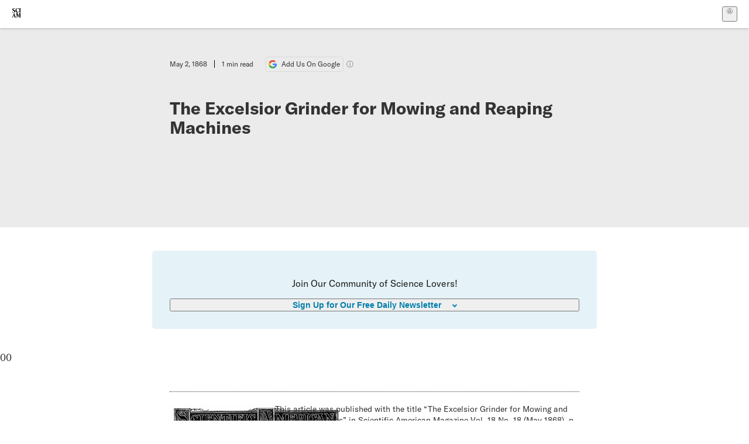

--- FILE ---
content_type: text/html; charset=utf-8
request_url: https://www.scientificamerican.com/article/the-excelsior-grinder-for-mowing-an/
body_size: 13588
content:
<!doctype html>
<html lang="en">
  <head>
    <meta charset="utf-8" />
    <title>The Excelsior Grinder for Mowing and Reaping Machines | Scientific American</title>
    <link rel="canonical" href="https://www.scientificamerican.com/article/the-excelsior-grinder-for-mowing-an/">
    <meta name="theme-color" content="#fff"/>
    <meta property="og:url" content="https://www.scientificamerican.com/article/the-excelsior-grinder-for-mowing-an/"/>
    <meta property="og:image" content="https://www.scientificamerican.com/static/sciam-mark.jpg"/>
    <meta name="twitter:image" content="https://www.scientificamerican.com/static/sciam-mark.jpg"/>
    <meta property="og:title" content="The Excelsior Grinder for Mowing and Reaping Machines"/>
    <meta property="og:site_name" content="Scientific American"/>
    <meta property="og:image:alt" content="Scientific American Logo"/>
    <meta property="og:type" content="article"/>
    <meta name="twitter:title" content="The Excelsior Grinder for Mowing and Reaping Machines"/>
    <meta name="twitter:image:alt" content="Scientific American Logo"/>
    <meta property="og:locale" content="en_US"/>
    <meta name="twitter:site" content="@sciam"/>
    <meta name="twitter:domain" content="scientificamerican.com"/>
    <meta name="twitter:card" content="summary_large_image"/>
    <script type="application/ld+json">{"@context":"https://schema.org","@type":"NewsArticle","mainEntityOfPage":{"@type":"WebPage","@id":"https://www.scientificamerican.com/article/the-excelsior-grinder-for-mowing-an/","breadcrumb":{"@type":"BreadcrumbList","itemListElement":[{"@type":"ListItem","position":1,"name":"Technology","item":"https://www.scientificamerican.com/technology/"},{"@type":"ListItem","position":2,"name":"The Excelsior Grinder for Mowing and Reaping Machines","item":"https://www.scientificamerican.com/article/the-excelsior-grinder-for-mowing-an/"}]}},"headline":"The Excelsior Grinder for Mowing and Reaping Machines","alternativeHeadline":"The Excelsior Grinder for Mowing and Reaping Machines","description":"","url":"https://www.scientificamerican.com/article/the-excelsior-grinder-for-mowing-an/","thumbnailUrl":null,"image":[],"datePublished":"1868-05-02T05:00:00-05:00","dateModified":"2024-02-20T18:42:23.048000+00:00","author":null,"editor":null,"isAccessibleForFree":false,"publisher":{"@id":"https://www.scientificamerican.com/#publisher","name":"Scientific American"},"copyrightHolder":{"@id":"https://www.scientificamerican.com/#publisher","name":"Scientific American"}}</script>
    <script type="application/ld+json">{"@context":"https://schema.org","@type":"NewsMediaOrganization","@id":"https://www.scientificamerican.com/#publisher","name":"Scientific American","alternateName":"SciAm","legalName":"Scientific American, a Division of Springer Nature America, Inc.","description":"Scientific American is the essential guide to the most awe-inspiring advances in science and technology, explaining how they change our understanding of the world and shape our lives.","foundingDate":"1845-08-28","logo":{"@type":"ImageObject","url":"https://www.scientificamerican.com/static/sciam.svg"},"url":"https://www.scientificamerican.com/","masthead":"https://www.scientificamerican.com/masthead/","sameAs":["https://en.wikipedia.org/wiki/Scientific_American","https://www.wikidata.org/wiki/Q39379","https://www.jstor.org/publisher/sciamerican","https://x.com/sciam","https://www.youtube.com/user/SciAmerican","https://www.tiktok.com/@scientificamerican","https://www.threads.net/@scientific_american","https://www.facebook.com/ScientificAmerican/"],"address":{"@type":"PostalAddress","streetAddress":"1 New York Plaza","addressLocality":"New York","addressRegion":"NY","postalCode":"10004","addressCountry":"US"}}</script>
    <meta name="viewport" content="width=device-width, initial-scale=1.0" />
    <link rel="icon shortcut" href="/static/favicon.ico" />
    <link
      rel="alternate"
      type="application/rss+xml"
      title="RSS"
      href="https://www.scientificamerican.com/platform/syndication/rss/"
    />
    <script data-layer="critical">;performance.mark('app-load-start');((d,ael,dcl,unl,cxl,log,onunl)=>{log('[readyState]',d.readyState);d[ael]('readystatechange',()=>log('[readyState]',d.readyState));d[ael](dcl,()=>log(dcl));d[ael](unl,onunl);window.onload=()=>{d.removeEventListener(unl,onunl);log('windowloaded')};})(document,'addEventListener','DOMContentLoaded','beforeunload','cancelled',(...msg)=>console.log('[dev]',...msg),()=>{window[cxl]=true;log(cxl)});((l,pii) => {if (pii.some(p => l.search.includes(p+"="))) {window.initSearch = l.search;const anon = new URLSearchParams(l.search);pii.forEach(p => anon.delete(p));history.replaceState({}, "", l.pathname + "?" + anon);}
})(location, ["email", "magic_link", "token", "code", "state"]);</script>
    <script type="module" crossorigin src="/static/bundle.CSaunaSx.js"></script>
    <link rel="modulepreload" crossorigin href="/static/chunks/preload-helper-MnokBkrb.js">
    <link rel="modulepreload" crossorigin href="/static/chunks/vendor-react-B-Vyd1x7.js">
    <link rel="modulepreload" crossorigin href="/static/chunks/sciam-F0lYLd9n.js">
    <link rel="modulepreload" crossorigin href="/static/chunks/use-auth-Bv0QkuY6.js">
    <link rel="modulepreload" crossorigin href="/static/chunks/datalayer-BUxHYK4X.js">
    <link rel="modulepreload" crossorigin href="/static/chunks/use-user-DgtGmJBQ.js">
    <link rel="modulepreload" crossorigin href="/static/chunks/storage-1WketebU.js">
    <link rel="modulepreload" crossorigin href="/static/chunks/use-chargebee-eF4Mw7Oc.js">
    <link rel="modulepreload" crossorigin href="/static/chunks/use-plan-B3HE6M6J.js">
    <link rel="modulepreload" crossorigin href="/static/chunks/use-cart-Cve9sFxT.js">
    <link rel="modulepreload" crossorigin href="/static/chunks/tally-BPkw6UlL.js">
    <link rel="modulepreload" crossorigin href="/static/chunks/use-consent-frcpGqwf.js">
    <link rel="modulepreload" crossorigin href="/static/chunks/use-count-DCxKDE24.js">
    <link rel="modulepreload" crossorigin href="/static/chunks/provider-1zT_Y5lD.js">
    <link rel="modulepreload" crossorigin href="/static/chunks/useOverlay-D-ocqjaO.js">
    <link rel="modulepreload" crossorigin href="/static/chunks/gtm-jFHQ3j6T.js">
    <link rel="stylesheet" crossorigin href="/static/assets/bundle-CqsJjkVt.css">
    
    <link rel="stylesheet" href="/static/assets/ColumnSignup-BgAU8OG1.css">
    <link rel="stylesheet" href="/static/assets/ArticleList-CbosH0t6.css">
    <link rel="stylesheet" href="/static/assets/Header-CRsy5hbB.css">
    <link rel="stylesheet" href="/static/assets/Kicker-BuYKkL60.css">
    <link rel="stylesheet" href="/static/assets/ArticleDisplay-CkAgyHRP.css">
    <link rel="stylesheet" href="/static/assets/SubmitPostModule-B9Sd6hTZ.css">
    <link rel="stylesheet" href="/static/assets/TalkIcon-CYQQg01-.css">
    <link rel="stylesheet" href="/static/assets/Body-Dua_D-CD.css">
    <link rel="stylesheet" href="/static/assets/images--Rm_Dt2j.css">
    <link rel="stylesheet" href="/static/assets/Input-C57946EV.css">
    <link rel="stylesheet" href="/static/assets/DynamicLabelInput-DwXtCBSS.css">
    <link rel="stylesheet" href="/static/assets/index-5Au9tkUb.css">
    <link rel="stylesheet" href="/static/assets/Article-DIE7IuKC.css">
    <link rel="stylesheet" href="/static/assets/C52LWZEX.css">
    <link rel="stylesheet" href="/static/assets/Article-BJfUwIuQ.css">
    <link rel="stylesheet" href="/static/assets/Header-CrA2yIJ8.css">
    <link rel="stylesheet" href="/static/assets/DefaultLayout-DEYi769u.css">
    <link rel="stylesheet" href="/static/assets/article-vaVZbeOi.css">
    <link rel="modulepreload" href="/static/article.CF-KEaa7.js" crossorigin fetchpriority="auto">
    <link rel="preload" href="https://www.googletagmanager.com/gtm.js?id=GTM-5FLM662" as="script" fetchpriority="auto">
    <link rel="preload" href="https://www.scientificamerican.com/sciads/sciads.js" as="script" fetchpriority="auto">
  </head>
  <body>
    <div id="app"><header class="headerContainer-0tiux" role="banner"><a href="#main" id="skipToMain" class="skiptocontent sr-only-focusable sr-only">Skip to main content</a><div class="header-cCAfM flex-8QhDt"><div class="left-uYWbO flex-8QhDt"><a href="/" aria-label="Scientific American" class="logoLink-4-cIk"><span class="sr-only">Scientific American</span><svg width="1em" height="1em" viewBox="0 0 120.79 128.39" fill="currentColor" role="img" aria-label="Scientific American"><path d="M7.98 58.19c2.3 0 5.24 3.18 14.53 3.18 13.66 0 21.75-8.57 21.75-17.86 0-7.86-3.73-12.94-11.43-17.23l-9.37-5.24c-4.05-2.3-7.46-5.32-7.46-9.92 0-4.92 3.73-7.7 9.69-7.7s11.35 4.21 13.02 13.26h1.98V.95h-1.83c-.16 1.43-.87 2.06-1.75 2.06-2.06 0-4.53-2.94-12.62-2.94C13.85.08 5.12 6.51 5.12 16.35c0 7.3 3.26 11.83 9.77 15.56l9.61 5.48c5.48 3.18 7.7 6.19 7.7 10.72 0 5.64-3.18 9.77-10.64 9.77-9.29 0-13.58-5.08-15.32-16.2H4.1V60.5h1.98c.16-1.67.95-2.3 1.91-2.3Zm65.97 3.26c11.11-.03 19.13-8.81 20.4-20.72l-2.22-.64c-2.54 8.26-7.22 12.46-13.97 12.46-12.23 0-16.04-14.93-16.04-27.87 0-15.56 6.11-21.28 14.13-21.28 5.72 0 11.83 5.72 14.45 16.59h2.06V.95h-1.91c-.16 1.27-.87 2.06-2.14 2.06-1.91 0-5.72-3.02-11.83-3.02-14.85 0-28.66 12.07-28.66 32.39 0 17.39 10.96 29.1 25.72 29.06Zm14.53 42.72L76.49 68.84H56.24v1.75c3.33.16 4.76.95 4.76 5.95v42c0 6.03-1.67 8.1-5.32 8.1-2.54 0-4.53-1.91-6.51-6.91L29.11 68.12h-2.7L6.35 119.89c-2.17 5.72-4.3 6.75-6.35 6.75v1.75h18.02v-1.75c-5.8-.24-8.65-2.7-5.8-10.48l2.05-5.4h17.88l3.45 8.97c2.3 5.72.64 6.91-3.73 6.91v1.75h39.62v-1.75c-4.13 0-6.27-1.19-6.27-8.02l.48-42.08 17.07 51.29h2.14l17.63-51.05v43.9c0 5.48-1.75 5.95-5.08 5.95v1.75h23.34v-1.75c-3.33 0-4.76-.48-4.76-5.95V76.54c0-5.56 1.43-5.95 4.76-5.95v-1.75h-19.85l-12.46 35.33Zm-72.88 3.1 7.56-19.85 7.63 19.85H15.6ZM120.79 2.7V.95h-23.1V2.7c3.33 0 4.84.32 4.84 5.95v44.14c0 5.48-1.51 5.95-4.84 5.95v1.75h23.1v-1.75c-3.33 0-4.76-.48-4.76-5.95V8.65c0-5.64 1.43-5.95 4.76-5.95Z"></path></svg></a></div><div class="center-ZN-Wa flex-8QhDt"></div><div class="right-W53pL flex-8QhDt"><button type="button" id="radix-:Rnl:" aria-haspopup="menu" aria-expanded="false" data-state="closed" class="trigger-kKYcM" aria-label="User Menu"><div class="dropdownIconContainer--yKdJ"><svg width="1em" height="1em" viewBox="0 0 472 472" fill="currentColor" role="img" aria-label="User" class="dropdownIcon-lOe-h profileIconImg-p2hpy"><path d="M403 69a235 235 0 0 0-334 0 235 235 0 0 0 0 334 235 235 0 0 0 334 0 235 235 0 0 0 0-334ZM118 412a122 122 0 0 1 237 0 211 211 0 0 1-237 0Zm41-197a77 77 0 1 1 155 0 77 77 0 0 1-155 0Zm216 181c-14-43-48-77-91-92a101 101 0 1 0-96 0c-43 15-77 49-91 92a212 212 0 1 1 278 0Z"></path></svg><div class="dropdownIcon-lOe-h initials-76MAg"><span style="position:relative"></span></div></div></button></div></div></header><main class="main-kSL-E"><article class="article-2blix"><div class="article__header-mGlmH article__header__reduce_padding_bottom-0Zqdu"><div class="article_date_and_read_time-hPdNV"><p class="article_pub_date-zPFpJ">May 2, 1868</p><p class="article_read_time-ZYXEi">1<!-- --> min read</p><a href="https://www.google.com/preferences/source?q=scientificamerican.com" target="_blank" class="google_cta-CuF5m"><img src="[data-uri]" alt="Google Logo"/> <span class="google_cta_text-ykyUj"><span class="google_cta_text_desktop-wtvUj">Add Us On Google</span><span class="google_cta_text_mobile-jmni9">Add SciAm</span></span></a><span class="google_cta_icon-pdHW3"></span></div><h1 data-testid="article-title" class="article_hed-lWOBk"><p>The Excelsior Grinder for Mowing and Reaping Machines</p></h1><div class="article_dek-vct0y"><p></p></div><div class="article_eyebrows-GlOrN"><div><div class="eyebrows_container-X6CAt eyebrows_container__margin_top-FTfjH"></div></div></div></div><div class="columnSignup-z-cUZ"><div class="form-L7kwP"><p class="columnSignup__hdr__text-t9bbZ">Join Our Community of Science Lovers!</p><button class=""><span class="columnDropdownTxt-TCA3U">Sign Up for Our Free Daily Newsletter</span></button><form class="columnDropdownWrap-jZZ6r"><div class="inputContainer-B5NN3"><span class="input-SZ4ZB"><input required="" class="inputField-cL40E" id="email-:R8p:" type="email" name="email" value=""/><label for="email-:R8p:" class="inputLabel-vm-5Q"><span class="inputLabelContent-Wqagf">Enter your email</span></label></span></div><div class="inputContainer-B5NN3"><label for="consent-:R8p:" class="checkboxLabel-y21Oh"><input id="consent-:R8p:" class="input-xOn-Z input-PGdSP checkbox-Ka-vK" type="checkbox" name="consent" required=""/><span>I agree my information will be processed in accordance with the Scientific American and Springer Nature Limited <a href="/page/privacy-policy/">Privacy Policy</a>. <!-- -->We leverage third party services to both verify and deliver email. By providing your email address, you also consent to having the email address shared with third parties for those purposes.</span></label></div><button class="button-7JMz8" type="submit">Sign Up</button></form></div></div><div class="body-n0vxv prose-mhScE prose-MpLPk article__body-JuzOb">0<!-- -->0</div><footer class="footer-UXCH4"><div class="divide-w1-w1"><div class="rights-tb72h"></div></div><div class="divide-w1-w1"></div><div class="divide-w1-w1"></div><div class="divide-w1-w1"><div class="viewIssue-CEiW8"><a class="issueThumb-vmCRa" href="/issue/sa/1868/05-02/"><img class="thumb-ko7G8" src="https://static.scientificamerican.com/sciam/cache/file/C06FB34D-B973-479D-9969CF3FAA056202_source.jpg" alt="Scientific American Magazine Vol 18 Issue 18" srcSet="https://static.scientificamerican.com/sciam/cache/file/C06FB34D-B973-479D-9969CF3FAA056202_source.jpg?w=300 300w, https://static.scientificamerican.com/sciam/cache/file/C06FB34D-B973-479D-9969CF3FAA056202_source.jpg?w=600 600w, https://static.scientificamerican.com/sciam/cache/file/C06FB34D-B973-479D-9969CF3FAA056202_source.jpg?w=900 900w" sizes="300px" width="300" loading="lazy"/></a><cite class="issueInfo-Mo92T">This article was published with the title “<span>The Excelsior Grinder for Mowing and Reaping Machines</span>” in<!-- --> <span class="citation-IRc1W"><i>Scientific American Magazine</i> Vol. 18<!-- --> No. 18<!-- --> <!-- -->(<time dateTime="1868-05-02">May 1868</time>)<!-- -->, p. 276</span><br/><small class="doi-JDkdC">doi:<!-- -->10.1038/scientificamerican05021868-276a</small></cite><div class="issueLinks-T60pv"><a href="/issue/sa/1868/05-02/" class="button--8YKq">View This Issue</a></div></div></div></footer><section class="subscriptionPleaContainer-D09dM"><h2 class="subscriptionPleaHeading-DMY4w">It’s Time to Stand Up for Science</h2><p class="subscriptionPleaText--StZo">If you enjoyed this article, I’d like to ask for your support.<!-- --> <span class="subscriptionPleaItalicFont-i0VVV">Scientific American</span> has served as an advocate for science and industry for 180 years, and right now may be the most critical moment in that two-century history.</p><p class="subscriptionPleaText--StZo">I’ve been a <span class="subscriptionPleaItalicFont-i0VVV">Scientific American</span> <!-- -->subscriber since I was 12 years old, and it helped shape the way I look at the world.<!-- --> <span class="subscriptionPleaItalicFont-i0VVV">SciAm </span>always educates and delights me, and inspires a sense of awe for our vast, beautiful universe. I hope it does that for you, too.</p><p class="subscriptionPleaText--StZo">If you<!-- --> <a class="subscriptionPleaLink-FiqVM subscriptionPleaBoldFont-nQHHb" href="/getsciam/">subscribe to<!-- --> <span class="subscriptionPleaItalicFont-i0VVV">Scientific American</span></a>, you help ensure that our coverage is centered on meaningful research and discovery; that we have the resources to report on the decisions that threaten labs across the U.S.; and that we support both budding and working scientists at a time when the value of science itself too often goes unrecognized.</p><p class="subscriptionPleaText--StZo">In return, you get essential news,<!-- --> <a class="subscriptionPleaLink-FiqVM subscriptionPleaBoldFont-nQHHb" href="/podcasts/">captivating podcasts</a>, brilliant infographics,<!-- --> <a class="subscriptionPleaLink-FiqVM subscriptionPleaBoldFont-nQHHb" href="/newsletters/">can&#x27;t-miss newsletters</a>, must-watch videos,<!-- --> <a class="subscriptionPleaLink-FiqVM subscriptionPleaBoldFont-nQHHb" href="/games/">challenging games</a>, and the science world&#x27;s best writing and reporting. You can even<!-- --> <a class="subscriptionPleaLink-FiqVM subscriptionPleaBoldFont-nQHHb" href="/getsciam/gift/">gift someone a subscription</a>.</p><p class="subscriptionPleaText--StZo">There has never been a more important time for us to stand up and show why science matters. I hope you’ll support us in that mission.</p><div class="subscriptionPleaFooter-yeZXF"><img class="subscriptionPleaEditorImg-d-tfq" src="/static/assets/davidEwalt-DfgtbvSa.png" alt=""/><div class="subscriptionPleaEditorSignature-3B8KR"><p>Thank you,</p><p><span class="subscriptionPleaBoldFont-nQHHb">David M. Ewalt,<!-- --> </span><span>Editor in Chief, </span><span class="subscriptionPleaItalicFont-i0VVV">Scientific American</span></p></div><a href="/getsciam/?utm_source=site&amp;utm_medium=display&amp;utm_term=eic_stand_up_for_science" class="subscribePleaBtn-75XXf baseBtn-ZNLef darkGrayBtn-p1Ce6">Subscribe</a></div></section><div class="breakoutContainer-UppO6"><gpt-ad class="ad-Xtmn1" unitpath="injector" style="--margin:0.25rem 0 1.25rem" id-format="gpt-unit-{}" sizes-from-0="320x450,300x250,300x50,320x50,fluid" sizes-from-745="320x450,728x90,300x250,fluid" sizes-from-1000="970x350,970x250,970x90,728x90,300x250,fluid" targeting-pos="article-footer"></gpt-ad></div></article></main><div role="complementary" class="footerSubscribe-QtEdJ"><div class="footerFlexContainer-VhvVp footerContainer-d7pL1"><div class="footerLinks-NdlYP"><p class="footerText-Qzk9H">Subscribe to <i>Scientific American</i> to learn and share the most exciting discoveries, innovations and ideas shaping our world today.</p><a class="footerLink-TJEe5" href="/getsciam/">Subscription Plans</a><a class="footerLink-TJEe5" href="/getsciam/gift/">Give a Gift Subscription</a></div></div></div><footer class="footer-0q8By"><div class="grid-ooCFg footerContainer-d7pL1"><div><ul><li class="footerSmallLink-iIemO"><b>Explore SciAm</b></li><li><a class="footerSmallLink-iIemO" href="/latest-issue/">Latest Issue</a></li><li><a class="footerSmallLink-iIemO" href="/">News</a></li><li><a class="footerSmallLink-iIemO" href="/opinion/">Opinion</a></li><li><a class="footerSmallLink-iIemO" href="/newsletters/">Newsletters</a></li><li><a class="footerSmallLink-iIemO" href="/podcasts/">Podcasts</a></li><li><a class="footerSmallLink-iIemO" href="/games/">Games</a></li><li><a class="footerSmallLink-iIemO" href="/travel/">Travel</a></li></ul></div><div><ul class="footer-links"><li class="footerSmallLink-iIemO footerLinkHeader-tJbSC"><b>Company</b></li><li><a class="footerSmallLink-iIemO" href="/page/about-scientific-american/">About</a></li><li><a class="footerSmallLink-iIemO" href="/pressroom/">Press Room</a></li><li><a class="footerSmallLink-iIemO" href="/page/frequently-asked-questions/subscriptions-products/">FAQs</a></li><li><a class="footerSmallLink-iIemO" href="/page/contact-us/customer-service/">Contact Us</a></li><li><a class="footerSmallLink-iIemO" href="/standards-and-ethics/">Standards &amp; Ethics</a></li><li><a class="footerSmallLink-iIemO" href="/page/international/">International Editions</a></li><li><a class="footerSmallLink-iIemO" href="/mediakit/">Advertise</a></li></ul></div><div><ul class="footer-links"><li class="footerSmallLink-iIemO footerLinkHeader-tJbSC"><b>More</b></li><li><a class="footerSmallLink-iIemO" href="/accessibility-statement/">Accessibility</a></li><li><a class="footerSmallLink-iIemO" href="/page/terms-of-use/">Terms of Use</a></li><li><a class="footerSmallLink-iIemO" href="/page/privacy-policy/">Privacy Policy</a></li><li><a class="footerSmallLink-iIemO" href="/page/us-state-privacy-rights/">US State Privacy Rights</a></li><li><a class="footerSmallLink-iIemO" href="#" data-cc-action="preferences">Use of cookies/Do not sell my data</a></li><li><a class="footerSmallLink-iIemO" href="/page/return-refund-policy/">Return &amp; Refund Policy</a></li></ul></div></div><div class="footerContainer-d7pL1"><div class="footerCopyright-PXhIs"><p>Scientific American is part of Springer Nature, which owns or has commercial relations with thousands of scientific publications (many of them can be found at www.springernature.com/us). Scientific American maintains a strict policy of editorial independence in reporting developments in science to our readers.</p><p>© 2025 SCIENTIFIC AMERICAN, A DIVISION OF SPRINGER NATURE AMERICA, INC.<br/>ALL RIGHTS RESERVED.</p></div><p class="footerSocialMedia-JNmzI"><span class="footerLogo-4M9Sa"><svg width="75px" height="75px" viewBox="0 0 120.79 128.39" fill="currentColor" role="img" aria-label="Scientific American"><path d="M7.98 58.19c2.3 0 5.24 3.18 14.53 3.18 13.66 0 21.75-8.57 21.75-17.86 0-7.86-3.73-12.94-11.43-17.23l-9.37-5.24c-4.05-2.3-7.46-5.32-7.46-9.92 0-4.92 3.73-7.7 9.69-7.7s11.35 4.21 13.02 13.26h1.98V.95h-1.83c-.16 1.43-.87 2.06-1.75 2.06-2.06 0-4.53-2.94-12.62-2.94C13.85.08 5.12 6.51 5.12 16.35c0 7.3 3.26 11.83 9.77 15.56l9.61 5.48c5.48 3.18 7.7 6.19 7.7 10.72 0 5.64-3.18 9.77-10.64 9.77-9.29 0-13.58-5.08-15.32-16.2H4.1V60.5h1.98c.16-1.67.95-2.3 1.91-2.3Zm65.97 3.26c11.11-.03 19.13-8.81 20.4-20.72l-2.22-.64c-2.54 8.26-7.22 12.46-13.97 12.46-12.23 0-16.04-14.93-16.04-27.87 0-15.56 6.11-21.28 14.13-21.28 5.72 0 11.83 5.72 14.45 16.59h2.06V.95h-1.91c-.16 1.27-.87 2.06-2.14 2.06-1.91 0-5.72-3.02-11.83-3.02-14.85 0-28.66 12.07-28.66 32.39 0 17.39 10.96 29.1 25.72 29.06Zm14.53 42.72L76.49 68.84H56.24v1.75c3.33.16 4.76.95 4.76 5.95v42c0 6.03-1.67 8.1-5.32 8.1-2.54 0-4.53-1.91-6.51-6.91L29.11 68.12h-2.7L6.35 119.89c-2.17 5.72-4.3 6.75-6.35 6.75v1.75h18.02v-1.75c-5.8-.24-8.65-2.7-5.8-10.48l2.05-5.4h17.88l3.45 8.97c2.3 5.72.64 6.91-3.73 6.91v1.75h39.62v-1.75c-4.13 0-6.27-1.19-6.27-8.02l.48-42.08 17.07 51.29h2.14l17.63-51.05v43.9c0 5.48-1.75 5.95-5.08 5.95v1.75h23.34v-1.75c-3.33 0-4.76-.48-4.76-5.95V76.54c0-5.56 1.43-5.95 4.76-5.95v-1.75h-19.85l-12.46 35.33Zm-72.88 3.1 7.56-19.85 7.63 19.85H15.6ZM120.79 2.7V.95h-23.1V2.7c3.33 0 4.84.32 4.84 5.95v44.14c0 5.48-1.51 5.95-4.84 5.95v1.75h23.1v-1.75c-3.33 0-4.76-.48-4.76-5.95V8.65c0-5.64 1.43-5.95 4.76-5.95Z"></path></svg></span><a href="https://www.facebook.com/ScientificAmerican" target="_blank" alt="Facebook link" title="Facebook"><svg class="footerSocialIcon-jED2v" xmlns="http://www.w3.org/2000/svg" viewBox="0 0 320 512"><path d="M279.14 288l14.22-92.66h-88.91v-60.13c0-25.35 12.42-50.06 52.24-50.06h40.42V6.26S260.43 0 225.36 0c-73.22 0-121.08 44.38-121.08 124.72v70.62H22.89V288h81.39v224h100.17V288z"></path></svg></a><a href="https://www.instagram.com/scientific_american/?hl=en" target="_blank" alt="Instagram link" title="Instagram"><svg class="footerSocialIcon-jED2v" xmlns="http://www.w3.org/2000/svg" viewBox="0 0 448 512"><path d="M224.1 141c-63.6 0-114.9 51.3-114.9 114.9s51.3 114.9 114.9 114.9S339 319.5 339 255.9 287.7 141 224.1 141zm0 189.6c-41.1 0-74.7-33.5-74.7-74.7s33.5-74.7 74.7-74.7 74.7 33.5 74.7 74.7-33.6 74.7-74.7 74.7zm146.4-194.3c0 14.9-12 26.8-26.8 26.8-14.9 0-26.8-12-26.8-26.8s12-26.8 26.8-26.8 26.8 12 26.8 26.8zm76.1 27.2c-1.7-35.9-9.9-67.7-36.2-93.9-26.2-26.2-58-34.4-93.9-36.2-37-2.1-147.9-2.1-184.9 0-35.8 1.7-67.6 9.9-93.9 36.1s-34.4 58-36.2 93.9c-2.1 37-2.1 147.9 0 184.9 1.7 35.9 9.9 67.7 36.2 93.9s58 34.4 93.9 36.2c37 2.1 147.9 2.1 184.9 0 35.9-1.7 67.7-9.9 93.9-36.2 26.2-26.2 34.4-58 36.2-93.9 2.1-37 2.1-147.8 0-184.8zM398.8 388c-7.8 19.6-22.9 34.7-42.6 42.6-29.5 11.7-99.5 9-132.1 9s-102.7 2.6-132.1-9c-19.6-7.8-34.7-22.9-42.6-42.6-11.7-29.5-9-99.5-9-132.1s-2.6-102.7 9-132.1c7.8-19.6 22.9-34.7 42.6-42.6 29.5-11.7 99.5-9 132.1-9s102.7-2.6 132.1 9c19.6 7.8 34.7 22.9 42.6 42.6 11.7 29.5 9 99.5 9 132.1s2.7 102.7-9 132.1z"></path></svg></a><a href="https://www.linkedin.com/company/scientific-american" target="_blank" alt="LinkedIn link" title="LinkedIn"><svg class="footerSocialIcon-jED2v" xmlns="http://www.w3.org/2000/svg" viewBox="0 0 24 24"><path d="M22.23 0H1.77C.8 0 0 .77 0 1.72v20.56C0 23.23.8 24 1.77 24h20.46c.98 0 1.77-.77 1.77-1.72V1.72C24 .77 23.2 0 22.23 0zM7.27 20.1H3.65V9.24h3.62V20.1zM5.47 7.76h-.03c-1.22 0-2-.83-2-1.87 0-1.06.8-1.87 2.05-1.87 1.24 0 2 .8 2.02 1.87 0 1.04-.78 1.87-2.05 1.87zM20.34 20.1h-3.63v-5.8c0-1.45-.52-2.45-1.83-2.45-1 0-1.6.67-1.87 1.32-.1.23-.11.55-.11.88v6.05H9.28s.05-9.82 0-10.84h3.63v1.54a3.6 3.6 0 0 1 3.26-1.8c2.39 0 4.18 1.56 4.18 4.89v6.21z"></path></svg></a><a href="https://www.tiktok.com/@scientificamerican" target="_blank" alt="TikTok link" title="TikTok"><svg class="footerSocialIcon-jED2v" xmlns="http://www.w3.org/2000/svg" viewBox="0 0 24 24"><path d="M22.5 9.84202C20.4357 9.84696 18.4221 9.20321 16.7435 8.00171V16.3813C16.7429 17.9333 16.2685 19.4482 15.3838 20.7233C14.499 21.9984 13.246 22.973 11.7923 23.5168C10.3387 24.0606 8.75362 24.1477 7.24914 23.7664C5.74466 23.3851 4.39245 22.5536 3.37333 21.383C2.3542 20.2125 1.71674 18.7587 1.54617 17.2161C1.3756 15.6735 1.68007 14.1156 2.41884 12.7507C3.15762 11.3858 4.2955 10.279 5.68034 9.57823C7.06517 8.87746 8.63095 8.61616 10.1683 8.82927V13.0439C9.4648 12.8227 8.70938 12.8293 8.0099 13.063C7.31041 13.2966 6.70265 13.7453 6.2734 14.345C5.84415 14.9446 5.61536 15.6646 5.6197 16.402C5.62404 17.1395 5.8613 17.8567 6.29759 18.4512C6.73387 19.0458 7.34688 19.4873 8.04906 19.7127C8.75125 19.9381 9.5067 19.9359 10.2075 19.7063C10.9084 19.4768 11.5188 19.0316 11.9515 18.4345C12.3843 17.8374 12.6173 17.1188 12.6173 16.3813V0H16.7435C16.7406 0.348435 16.7698 0.696395 16.8307 1.03948V1.03948C16.9741 1.80537 17.2722 2.53396 17.7068 3.18068C18.1415 3.8274 18.7035 4.37867 19.3585 4.80075C20.2903 5.41688 21.3829 5.74528 22.5 5.74505V9.84202Z"></path></svg></a><a href="https://www.youtube.com/user/SciAmerican" target="_blank" alt="YouTube link" title="YouTube"><svg class="footerSocialIcon-jED2v" xmlns="http://www.w3.org/2000/svg" viewBox="0 0 576 512"><path d="M549.655 124.083c-6.281-23.65-24.787-42.276-48.284-48.597C458.781 64 288 64 288 64S117.22 64 74.629 75.486c-23.497 6.322-42.003 24.947-48.284 48.597-11.412 42.867-11.412 132.305-11.412 132.305s0 89.438 11.412 132.305c6.281 23.65 24.787 41.5 48.284 47.821C117.22 448 288 448 288 448s170.78 0 213.371-11.486c23.497-6.321 42.003-24.171 48.284-47.821 11.412-42.867 11.412-132.305 11.412-132.305s0-89.438-11.412-132.305zm-317.51 213.508V175.185l142.739 81.205-142.739 81.201z"></path></svg></a><a href="https://www.reddit.com/r/ScientificAmerican/" target="_blank" alt="Reddit link" title="Reddit"><svg class="footerSocialIcon-jED2v" xmlns="http://www.w3.org/2000/svg" viewBox="0 0 24 24"><path d="M20,7c-0.724,0-1.43,0.2-2.048,0.573c-1.423-0.844-3.102-1.347-4.856-1.503c0.505-1.1,1.289-1.571,2.047-1.769	C15.479,5.287,16.401,6,17.5,6C18.881,6,20,4.881,20,3.5C20,2.119,18.881,1,17.5,1c-1.133,0-2.079,0.759-2.386,1.792	c-2.125,0.429-3.147,1.84-3.62,3.241C9.527,6.113,7.63,6.636,6.048,7.573C5.43,7.2,4.724,7,4,7c-2.206,0-4,1.794-4,4	c0,1.443,0.787,2.758,2.017,3.461C2.315,18.658,6.679,22,12,22s9.685-3.342,9.983-7.539C23.213,13.758,24,12.443,24,11	C24,8.794,22.206,7,20,7z M5.628,12.997C5.628,11.951,6.646,11,7.449,11c1.046,0,1.611,0.894,1.611,1.997	c0,1.868-0.768,1.997-1.716,1.997C6.094,14.994,5.628,14.355,5.628,12.997z M12,18.891c-2.018,0-3.654-1.711-3.654-2.514	c0-0.444,1.636-0.393,3.654-0.393s3.654-0.069,3.654,0.393C15.654,17.18,14.018,18.891,12,18.891z M16.656,14.994	c-0.948,0-1.716-0.129-1.716-1.997c0-1.103,0.565-1.997,1.611-1.997c0.803,0,1.821,0.951,1.821,1.997	C18.372,14.355,17.906,14.994,16.656,14.994z"></path></svg></a></p></div></footer></div>
    <script id="__ENV__">globalThis.import_meta_env=JSON.parse(`{"PUBLIC_AUTH0_APP":"prod","SENTRY_RELEASE":"b2708f160ec5aebefb5567b29824a176b007ee91","PUBLIC_CHARGEBEE_APP":"prod","PUBLIC_SA_API_HOST":"https://www.scientificamerican.com","PUBLIC_CHECKOUTS":"next","PUBLIC_GIFTS":"1","PUBLIC_DISCUSSIONS":"1","PUBLIC_PAYWALLS":"1","SENTRY_ENVIRONMENT":"production","PUBLIC_SCIADS":"https://www.scientificamerican.com/sciads/sciads.js"}`)</script>
    <script id="__DATA__">window.__DATA__=JSON.parse(`{"initialData":{"article":{"id":1095432,"contentful_id":"53ZGZN2eoqpQfMgKNV1aU6","mura_id":"642A1373-7926-44E4-A05F521ED260D01C","mura_contentid":"6064259F-CCCF-2215-7CF9E0E1CEE30D78","title":"The Excelsior Grinder for Mowing and Reaping Machines","display_title":"<p>The Excelsior Grinder for Mowing and Reaping Machines</p>","share_title":null,"display_category":"Technology","display_category_slug":"technology","display_date":null,"slug":"the-excelsior-grinder-for-mowing-an","summary":"<p></p>","blurb":null,"why_box":"","content":[],"authors":[],"editors":[],"image_url":null,"image_width":null,"image_height":null,"image_alt_text":null,"image_caption":null,"image_long_description":null,"image_credits":null,"image_desktop_url":null,"image_desktop_width":null,"image_desktop_height":null,"image_block_syndication":false,"release_date":"1868-05-02T05:00:00-05:00","date_published":"1868-05-02T05:00:00-05:00","primary_category":"Technology","primary_category_slug":"technology","subcategory":"Technology","subcategory_slug":"technology","subtype":"news","column":"Features","digital_column":null,"digital_column_slug":null,"digital_column_url":null,"digital_column_frequency":null,"digital_column_description":null,"digital_column_newsletter_id":null,"digital_column_newsletter_name":null,"digital_column_signup_cta":null,"digital_column_email_subject":null,"collection_slug":null,"collection_name":null,"partner_title":null,"partner_url":null,"partner_end_note":null,"article_doi":"10.1038/scientificamerican05021868-276a","categories":["Technology"],"contains_media":null,"is_partner":false,"is_resalable":false,"is_syndicated":false,"is_opinion":false,"is_sensitive":null,"journal_issue_name":"Scientific American Volume 18, Issue 18","keywords":[],"media_url":null,"media_type":null,"podcast_series_name":null,"podcast_series_slug":null,"published_at_date":"1868-05-02","published_at_date_time":"1868-05-02T05:00:00-05:00","published_at_time":"05:00:00","tags":[],"type":"Article","updated_at_date_time":"2024-02-20T18:42:23.048000+00:00","paywall_exempt":false,"page_number":"276","print_title":"The Excelsior Grinder for Mowing and Reaping Machines","print_dek":"","canonical_url":null,"url":"/article/the-excelsior-grinder-for-mowing-an/","footnote":"","content_modeling":null,"content_difficulty":null,"sentiment":null,"durability":null,"newsroom_id":null,"layout":"default"},"issue":{"contentful_id":"YSWSQjw7PAW7misAgF3XD","mura_id":null,"path":"/issue/sa/1868/05-02/","magazine_title":"Scientific American Magazine","issue_title":"Scientific American Volume 18, Issue 18","volume":18,"issue":"18","issue_date":"1868-05-02","pdf_file":"https://static.scientificamerican.com/sciam/cache/file/3F639E2C-615E-48C7-9C2F9BDEBFDFC5DB.pdf","image_url":"https://static.scientificamerican.com/sciam/cache/file/C06FB34D-B973-479D-9969CF3FAA056202_source.jpg","image_width":440,"image_height":578,"image_alt_text":null,"image_caption":null,"image_credits":null,"cover_credits":null,"image_desktop_url":null,"image_desktop_width":0,"image_desktop_height":0,"image":null},"persistentHeaderTitle":"The Excelsior Grinder for Mowing and Reaping Machines","dataLayerContent":{"content":{"articleDoi":"10.1038/scientificamerican05021868-276a","authors":[],"authorsCategory":[],"canonicalUrl":"","categories":"Technology","collectionId":"","collectionName":"","column":"Features","contentfulId":"53ZGZN2eoqpQfMgKNV1aU6","contentId":"6064259F-CCCF-2215-7CF9E0E1CEE30D78","contentDifficulty":"","contentModeling":[],"displayDate":"","durability":"","editors":[],"isOpinion":false,"isPartner":false,"isResalable":false,"isSensitive":false,"isSyndicated":false,"journalIssueName":"Scientific American Volume 18, Issue 18","language":"en","pageNumber":"276","partnerName":"","platform":"hopper","paywallExempt":null,"podcastSeries":"","primaryCategory":"Technology","printDek":"","printTitle":"The Excelsior Grinder for Mowing and Reaping Machines","publishedAtDate":"1868-05-02","publishedAtDateTime":"1868-05-02T05:00:00-05:00","publishedAtTime":"05:00:00","readTime":1,"sentiment":"","subCategory":"Technology","title":"The Excelsior Grinder for Mowing and Reaping Machines","type":"news","updatedAtDateTime":"2024-02-20T18:42:23.048000+00:00","wordCount":1,"advertiser":"","campaign":"","isSponsored":false},"game":{"gameId":"","puzzleType":"","set":"","dek":""}},"meta":{"title":"The Excelsior Grinder for Mowing and Reaping Machines","canonicalUrl":"https://www.scientificamerican.com/article/the-excelsior-grinder-for-mowing-an/","image":null,"imageWidth":null,"imageBlockSyndication":false,"tags":{"author":"","description":"","og:title":"The Excelsior Grinder for Mowing and Reaping Machines","og:site_name":"Scientific American","og:image":null,"og:image:alt":null,"og:type":"article","og:url":"https://www.scientificamerican.com/article/the-excelsior-grinder-for-mowing-an/","twitter:title":"The Excelsior Grinder for Mowing and Reaping Machines","twitter:image":null,"twitter:image:alt":null},"jsonLD":{"@context":"https://schema.org","@type":"NewsArticle","mainEntityOfPage":{"@type":"WebPage","@id":"https://www.scientificamerican.com/article/the-excelsior-grinder-for-mowing-an/","breadcrumb":{"@type":"BreadcrumbList","itemListElement":[{"@type":"ListItem","position":1,"name":"Technology","item":"https://www.scientificamerican.com/technology/"},{"@type":"ListItem","position":2,"name":"The Excelsior Grinder for Mowing and Reaping Machines","item":"https://www.scientificamerican.com/article/the-excelsior-grinder-for-mowing-an/"}]}},"headline":"The Excelsior Grinder for Mowing and Reaping Machines","alternativeHeadline":"The Excelsior Grinder for Mowing and Reaping Machines","description":"","url":"https://www.scientificamerican.com/article/the-excelsior-grinder-for-mowing-an/","thumbnailUrl":null,"image":[],"datePublished":"1868-05-02T05:00:00-05:00","dateModified":"2024-02-20T18:42:23.048000+00:00","isAccessibleForFree":false,"publisher":{"@id":"https://www.scientificamerican.com/#publisher","name":"Scientific American"},"copyrightHolder":{"@id":"https://www.scientificamerican.com/#publisher","name":"Scientific American"}}},"adsConfig":{"unitpath":"/270604982/sciam/article","targeting":{"title":"The Excelsior Grinder for Mowing and Reaping Machines","id":"53ZGZN2eoqpQfMgKNV1aU6","cat":["Technology","Technology","Technology","Features"],"subject":"Technology","authors":[],"podcast":null,"version":"hopper"}},"podcastSeriesInfo":null,"paywall":{"id":1,"name":"Digital - New Year 2 - 50% off","is_published":true,"date_published":"2026-01-20T20:15:47Z","created_at":"2025-12-01T21:01:32.572905Z","updated_at":"2026-01-20T20:16:10.072606Z","initial_term":"one_year","product_type":"digital","offer_price":"19.50","renewal_price":"39","header_text":"A Subscription Is Required to Continue Reading","subheader_text":"Start your 2026 with 50% off Digital today!","button_cta":"Subscribe for $19.50","chargebee_plan_id":"DIGITAL","chargebee_coupon_code":"DIG50P"},"readTime":1,"wordCount":1,"isPreview":false,"featuredDiscussion":null,"discussionEnabled":true,"abTestGroup":"3"},"bundle":"article"}`)</script>
    <script data-layer="footer">;tp=[];pdl={requireConsent:'v2'};window.dataLayer=[];;window.__ads=[];_sf_async_config={};_cbq=[]</script>
  </body>
</html>


--- FILE ---
content_type: application/javascript; charset=UTF-8
request_url: https://www.scientificamerican.com/static/article.CF-KEaa7.js
body_size: 5814
content:
import{r as d,j as e}from"./chunks/vendor-react-B-Vyd1x7.js";import{d as P,u as N,e as A}from"./chunks/use-auth-Bv0QkuY6.js";import{D as W}from"./chunks/DefaultLayout-BZ9QacwN.js";import{A as H}from"./chunks/Article-B2O7aRrz.js";import{R as D,B as R,s as $}from"./chunks/index-C7CFLFmd.js";import{l as U,u as q,a as L}from"./chunks/sciam-F0lYLd9n.js";import{u as F,b as J}from"./chunks/use-chargebee-eF4Mw7Oc.js";import{p as j}from"./chunks/datalayer-BUxHYK4X.js";import{c as E}from"./chunks/sciam-BxvKF5r2.js";import{u as K,F as z}from"./chunks/legal-BAnLG5la.js";import{u as I}from"./chunks/use-count-DCxKDE24.js";import{S as G}from"./chunks/storage-1WketebU.js";import{u as V}from"./chunks/use-user-DgtGmJBQ.js";import{u as Z}from"./chunks/useOverlay-D-ocqjaO.js";import{u as X}from"./chunks/tracking-C2txdM3W.js";import"./chunks/Header-B-PuTyBK.js";import"./chunks/chunk-rE18TiHF.js";import"./chunks/Article.module-CRgIR_2U.js";import"./chunks/Body-Ce5Ysq5-.js";import"./chunks/constants-ER4UStkW.js";import"./chunks/TalkIcon-BkRp2G9Z.js";import"./chunks/SubmitPostModule-Dxg1FgoG.js";import"./chunks/images-CniS2BDO.js";import"./chunks/preload-helper-MnokBkrb.js";import"./chunks/index-1-sD5tQX.js";import"./chunks/jsxUtils-DrDmkebI.js";import"./chunks/ArticleDisplay-D-bCo9bL.js";import"./chunks/Kicker-DwlBh06g.js";import"./chunks/Header-CbPvJQej.js";import"./chunks/ArticleList-CPGsYjyJ.js";import"./chunks/chunk-aYmXPMG-.js";import"./chunks/ColumnSignup-CRqMj8uT.js";import"./chunks/DynamicLabelInput-D7mxT1Kr.js";import"./chunks/Input-BwfyQwl2.js";import"./chunks/use-consent-frcpGqwf.js";import"./chunks/data-6j38QnR8.js";import"./chunks/tally-BPkw6UlL.js";try{(function(){var t=typeof window<"u"?window:typeof global<"u"?global:typeof globalThis<"u"?globalThis:typeof self<"u"?self:{},m=new t.Error().stack;m&&(t._sentryDebugIds=t._sentryDebugIds||{},t._sentryDebugIds[m]="b50331a0-5f92-4656-b204-de59d4e808e6",t._sentryDebugIdIdentifier="sentry-dbid-b50331a0-5f92-4656-b204-de59d4e808e6")})()}catch{}function S(t){typeof window>"u"||window.location.search.match(/debug=meter/)&&console.debug(t)}function Y(t="",m,f=!1){const{hasAccess:p}=F(),C=p!==!1||m||f||U.isActive(),{pianoMeterCount:i}=q(),[a,w]=d.useState(void 0),[u,y]=d.useState(null);d.useEffect(()=>{const n=L.get("_emailCollectorRegistered")==="1"||L.get("sa_collector")==="1";y(n)},[]);function c(n){const s=`/meter/?id=${n}`;return fetch(s,{method:"POST",headers:{Accept:"application/json"}})}async function l(n){console.log(`Backfilling ${n} articles to meter`);for(let s=1;s<=n;s++){const h=`tp-view-${s}`;await c(h)}}return d.useEffect(()=>{if(C){S("[meter] page is not metered");return}let n={ids:[],expires:null};try{n=JSON.parse(L.get("article_meter").split("j:")[1])}catch{}let s=n.ids.length;if(n.ids.includes(t)||(s++,c(t)),i>s){const M=i-s;S(["Meter backfilled from Piano",{originalCount:s,newCount:i,articlesBackfilled:M}]),s=i,l(M)}w(s),S(["[meter]",{count:s,cookieValue:n,pianoMeterCount:i}])},[i,C,p]),{meterCount:a,doNotMeter:C,hasEmailSub:u}}function B(t,m){const[f,p]=d.useState(null);d.useEffect(()=>{const i=t.current?.querySelectorAll?.('a[href], button, textarea, input[type="text"], input[type="radio"], input[type="checkbox"], select')||[],a=i[0],w=i[i.length-1];f===null&&(a?.focus(),p(0));const u=l=>{l.preventDefault();const n=f<i.length-1?f+1:i.length-1,s=f===0?i.length-1:f-1;!l.shiftKey&&document.activeElement!==w?(p(n),i[n]?.focus()):!l.shiftKey&&document.activeElement===w&&(p(0),a.focus()),l.shiftKey&&document.activeElement!==a?(p(s),i[s]?.focus()):l.shiftKey&&document.activeElement===a&&(p(i.length-1),w.focus())},y=new Map([[9,u]]);function c(l){const n=y.get(l.keyCode);return n&&n(l)}return document.addEventListener("keydown",c),()=>document.removeEventListener("keydown",c)},void 0)}const Q="emailCollectorModalOverlay-sQrbN",ee="emailCollectorModalWrap-6f-TO",le="emailCollectorModalFormWrap-uLld7",ae="emailCollectorModalHdrWrap-zGzEg",te="isCentered-TIS92",oe="emailCollectorModalHdrTxt-gsIC8",ne="emailCollectorModalSignInLnk-ku1lq",re="emailCollectorModalConnectLnk-0Dn02",ie="emailCollectorModalMainTxt-PdJei",se="emailCollectorModalSubTxt-jJ-Xo",ce="emailCollectorForm-kXkLe",de="emailCollectorLbl-yvHOD",me="emailCollectorError-SlXWv",pe="emailCollectorField-njnyJ",ue="emailCollectorContinueBtn-9k1x9 baseBtn-ZNLef largeBtn-jOmOm blue3Btn-bZbVn",fe="emailCollectorContinueBtnTxt-ia-UB",ye="emailCollectorModalFinePrint-VeTpF",he="emailCollectorModalOffersWrap-LH9uo",we="emailCollectorModalOffersFinePrint-ynbUF",Ce="emailCollectorModalOffersLnk-pOS7q",Me="emailCollectorErr-zWEE4",r={emailCollectorModalOverlay:Q,emailCollectorModalWrap:ee,emailCollectorModalFormWrap:le,emailCollectorModalHdrWrap:ae,isCentered:te,emailCollectorModalHdrTxt:oe,emailCollectorModalSignInLnk:ne,emailCollectorModalConnectLnk:re,emailCollectorModalMainTxt:ie,emailCollectorModalSubTxt:se,emailCollectorForm:ce,emailCollectorLbl:de,emailCollectorError:me,emailCollectorField:pe,emailCollectorContinueBtn:ue,emailCollectorContinueBtnTxt:fe,emailCollectorModalFinePrint:ye,emailCollectorModalOffersWrap:he,emailCollectorModalOffersFinePrint:we,emailCollectorModalOffersLnk:Ce,emailCollectorErr:Me};function ge({setShowEmailCollectorModal:t,setReadyToInject:m,meterCount:f}){const{countEvent:p}=I(),{login:C,isLoggedIn:i}=P(),{initialSubscribed:a,subscribed:w,subscribedLists:u,collectorError:y,collectorResponse:c,api:l}=K(),n=d.useRef(null);B(n),d.useEffect(()=>{j({event:"modalOpened",modalName:"email_collector",user:{meteredPaywallArticleNum:f}}),p("email_collector_appeared","",!0)},[]);const s=d.useRef(null),h=d.useRef(null),M=(g=!1)=>{const T=new URLSearchParams(new FormData(s.current));g&&T.append("ignore_suggestion","1"),l.refetch({body:T})},_=g=>{g.preventDefault(),M()},x=!!y||c?.action&&c.action!=="success",[v,k]=d.useState(!1),b=()=>k(!1);return d.useEffect(()=>k(x&&!l.loading),[l.loading,x]),d.useEffect(()=>{w&&(a||(j({event:"emailObtainedFromCollectorModal",user:{newsletters:u}}),p("email_collector_obtained_email","",!0)),setTimeout(()=>{t(!1),m(!0)},1500))},[w]),e.jsx(e.Fragment,{children:e.jsx("div",{role:"dialog","aria-labelledby":"emailCollectorModalMainTxt","aria-modal":"true",id:"emailCollectorModalOverlay",className:E(r.emailCollectorModalOverlay),ref:n,children:e.jsxs("section",{className:r.emailCollectorModalWrap,children:[e.jsxs("div",{className:E(r.emailCollectorModalHdrWrap,i&&r.isCentered),children:[!i&&e.jsx("div",{children:e.jsxs("p",{className:r.emailCollectorModalHdrTxt,children:["Already a subscriber?"," ",e.jsx("a",{href:"/login/",id:"emailCollectorModalSignInLnk",className:r.emailCollectorModalSignInLnk,onClick:g=>{g.preventDefault(),C()},children:"Sign in"})]})}),e.jsx("div",{children:e.jsxs("p",{className:r.emailCollectorModalHdrTxt,children:["Only get us in print?"," ",e.jsx("a",{href:"/account/link/",id:"emailCollectorModalConnectLnk",className:r.emailCollectorModalConnectLnk,children:"Connect your account"})]})})]}),e.jsxs("section",{className:r.emailCollectorModalFormWrap,children:[e.jsx("h2",{id:"emailCollectorModalMainTxt",className:r.emailCollectorModalMainTxt,children:"Join the Scientific American Community"}),e.jsx("p",{className:r.emailCollectorModalSubTxt,children:"Get one more article for free by signing up for our newsletter."}),e.jsxs("form",{id:"emailCollectorForm",className:E(r.emailCollectorForm,v&&r.emailCollectorError),onSubmit:_,ref:s,children:[e.jsx("label",{htmlFor:"email",className:r.emailCollectorLbl,children:"Email Address"}),e.jsx("input",{id:"email",type:"email",name:"email",ref:h,className:r.emailCollectorField,onInput:b,required:!0}),!l.loading&&y&&e.jsx("p",{id:"emailCollectorErr",className:r.emailCollectorErr,children:y?.message||y?.error||"There was a problem submitting your email. Please try again."}),!l.loading&&c?.action==="suggest"&&e.jsxs("p",{className:r.emailCollectorErr,children:["Did you mean:"," ",e.jsx("a",{href:"#email",className:r.emailCollectorModalSignInLnk,onClick:g=>{g.preventDefault(),h.current.value=c.suggestion,h.current.focus(),b()},children:c.suggestion}),"?"]}),!l.loading&&c?.action==="reject"&&e.jsx("p",{className:r.emailCollectorErr,children:c.message}),!l.loading&&c?.action==="soft-reject"&&e.jsxs("p",{className:r.emailCollectorErr,children:[c.message," Try another email or"," ",e.jsx("a",{href:"/login/",id:"emailCollectorModalErrSignInLnk",className:r.emailCollectorModalSignInLnk,onClick:g=>{g.preventDefault(),C()},children:"sign in"}),"."]}),e.jsx("input",{name:"list",type:"hidden",value:"today_in_science"}),e.jsx("input",{name:"list",type:"hidden",value:"internal_marketing_opt_in"}),e.jsx("button",{type:"submit",className:r.emailCollectorContinueBtn,disabled:!!v||l.loading,children:e.jsxs("span",{className:r.emailCollectorContinueBtnTxt,children:[l.loading&&"Submitting...",!l.loading&&x&&"Try Again",!l.loading&&!x&&w&&"Thanks for signing up!",!l.loading&&!x&&!w&&"Continue Reading"]})})]}),e.jsx("p",{className:r.emailCollectorModalFinePrint,children:e.jsx(z,{lists:["today_in_science","internal_marketing_opt_in"]})})]}),e.jsxs("section",{className:r.emailCollectorModalOffersWrap,children:[e.jsx("span",{className:r.emailCollectorModalOffersFinePrint,children:"Want to become a subscriber?"})," ",e.jsx("a",{href:"/getsciam/",target:"_blank",className:r.emailCollectorModalOffersLnk,children:"See all offers"})]})]})})})}const xe="paywallModalOverlay-7w28f",be="paywallModalWrap-zxzgq",je="paywallModalHdrWrap-TRePU",_e="isCentered-ocv7v",ve="paywallModalFormWrap-rqoJ7",Le="paywallModalHdrTxt-uvLh0",ke="paywallModalSignInLnk-r1i5l",Ee="paywallModalConnectLnk-3i3mo",Se="paywallModalMainTxt-QUovh",Ne="paywallModalSubTxt-g-ZKi",Te="paywallBenefitsList-8RhEB",Oe="paywallBenefitItem-uCxvC",Pe="paywallBtn-O9uiW baseBtn-ZNLef largeBtn-jOmOm blue3Btn-bZbVn",Fe="paywallBtnTxt-Xwv0e",Ie="paywallModalFinePrint-A0-BW",Be="paywallModalOffersWrap-KmDT2",Ae="paywallModalOffersFinePrint-DEm92",We="paywallHelpEmailLnk-iwt4P",He="paywallModalOffersLnk-fmJ0q",o={paywallModalOverlay:xe,paywallModalWrap:be,paywallModalHdrWrap:je,isCentered:_e,paywallModalFormWrap:ve,paywallModalHdrTxt:Le,paywallModalSignInLnk:ke,paywallModalConnectLnk:Ee,paywallModalMainTxt:Se,paywallModalSubTxt:Ne,paywallBenefitsList:Te,paywallBenefitItem:Oe,paywallBtn:Pe,paywallBtnTxt:Fe,paywallModalFinePrint:Ie,paywallModalOffersWrap:Be,paywallModalOffersFinePrint:Ae,paywallHelpEmailLnk:We,paywallModalOffersLnk:He};function De({productType:t,region:m}){return e.jsx(e.Fragment,{children:e.jsxs("ul",{id:"paywallBenefitsList",className:o.paywallBenefitsList,children:[t==="digital"&&e.jsxs(e.Fragment,{children:[e.jsx("li",{className:o.paywallBenefitItem,children:"Digital access to all articles and monthly issues"}),e.jsx("li",{className:o.paywallBenefitItem,children:"Digital archive access from 1845 to today with more than 7,000 issues!"}),e.jsx("li",{className:o.paywallBenefitItem,children:"Cancel anytime"})]}),t==="unlimited"&&e.jsxs(e.Fragment,{children:[e.jsx("li",{className:o.paywallBenefitItem,children:"Monthly print issues"}),e.jsx("li",{className:o.paywallBenefitItem,children:"Print and online special editions"}),e.jsx("li",{className:o.paywallBenefitItem,children:"Ad-free digital access to all stories"}),e.jsx("li",{className:o.paywallBenefitItem,children:"Digital access to gift ($39 value)"}),m==="US"&&e.jsx("li",{className:o.paywallBenefitItem,children:"SciAm tote bag"})]})]})})}function Re({meterCount:t}){const{isLoggedIn:m}=V(),{isLoggedIn:f,login:p,register:C}=P(),i=d.useRef(null),{paywall:a}=N(),{region:w}=J(),{countEvent:u}=I();B(i),d.useEffect(()=>{j({event:"modalOpened",modalName:`paywall_${a?.id}_${a?.name}_${a?.offer_price}`,user:{meteredPaywallArticleNum:t}}),u("paywall_appeared",`offer:${a?.id}_${a?.name}_${a?.offer_price}`,!0)},[]);function y(){G.setObject("sa_checkout_cf",{clean_path:window.location.pathname,full_path:window.location.href.toString().replace(window.location.origin,""),target_plan:a?.chargebee_plan_id});const l=new URLSearchParams({plan:a?.chargebee_plan_id});l.set("returnTo",location.pathname),a?.chargebee_coupon_code&&l.set("coupon",a?.chargebee_coupon_code);const n=new URLSearchParams(window.location.search);["plan","coupon","debug","flag"].forEach(M=>n.delete(M));const s=n.toString(),h=`/checkout/?${l}${s?"&"+s:""}`;if(!m)return C(h);if(!f)return p(h);window.location.href=h}const c={thirty_day:"30 days",sixty_day:"60 days",ninety_day:"90 days",six_months:"6 months",one_year:"one year"};return e.jsx(e.Fragment,{children:e.jsx("div",{role:"dialog","aria-labelledby":"paywallTitle","aria-modal":"true",id:"paywallModalOverlay",className:o.paywallModalOverlay,ref:i,children:e.jsxs("section",{className:o.paywallModalWrap,children:[e.jsxs("div",{className:E(o.paywallModalHdrWrap,m?o.isCentered:""),children:[!m&&e.jsx("div",{children:e.jsxs("p",{className:o.paywallModalHdrTxt,children:["Already a subscriber?"," ",e.jsx("a",{href:"/login/",id:"trialModalSignInLnk",className:o.paywallModalSignInLnk,onClick:l=>{l.preventDefault(),p()},children:"Sign in"})]})}),e.jsx("div",{children:e.jsxs("p",{className:o.paywallModalHdrTxt,children:["Only get us in print?"," ",e.jsx("a",{href:"/account/link/",id:"paywallModalConnectLnk",className:o.paywallModalConnectLnk,children:"Connect your account"})]})})]}),e.jsxs("section",{className:o.paywallModalFormWrap,children:[e.jsx("h2",{id:"paywallTitle",className:o.paywallModalMainTxt,children:a?.header_text}),e.jsx("p",{className:o.paywallModalSubTxt,dangerouslySetInnerHTML:{__html:a?.subheader_text}}),e.jsx(De,{productType:a?.product_type,region:w}),e.jsx("form",{id:"paywallForm",className:o.trialForm,children:e.jsx("button",{type:"button",id:"paywallBtn",className:o.paywallBtn,onClick:y,children:e.jsx("span",{className:o.paywallBtnTxt,children:a?.button_cta})})}),e.jsx("div",{className:o.paywallModalFinePrint,children:e.jsxs("p",{children:["After ",c[a?.initial_term],", your subscription will automatically renew at a rate of $",a?.renewal_price," per year, plus sales tax where applicable until you cancel. Please note that you have consented to the following automatic renewal terms as part of your purchase: Your subscription will automatically renew for an additional 12 months at the end of your current term and subsequent terms. The payment method you provided will be charged the then-current subscription rate at the time of renewal, which may differ from your original subscription rate. Current subscription rates are available"," ",e.jsx("a",{href:"https://www.scientificamerican.com/page/frequently-asked-questions/products/",target:"_blank",children:"here"}),". We will email you prior to the renewal to remind you of the renewal rate and the date of the expected charge. You may cancel at any time by accessing your",e.jsx("a",{href:"https://www.scientificamerican.com/account/",className:o.paywallHelpEmailLnk,target:"_blank",children:"subscription management page"})," ","or contacting us at"," ",e.jsx("a",{href:"mailto:help@sciam.com",className:o.paywallHelpEmailLnk,children:"help@sciam.com"}),". Cancellations will take place at the end of your current, paid subscription term and are not eligible for a refund."]})})]}),e.jsxs("section",{className:o.paywallModalOffersWrap,children:[e.jsx("span",{className:o.paywallModalOffersFinePrint,children:"Interested in a print subscription?"}),e.jsx("a",{href:"/getsciam/",target:"_blank",className:o.paywallModalOffersLnk,children:"See all subscription offers"})]})]})})})}const $e=Object.create(globalThis.import_meta_env||null).PUBLIC_PAYWALLS==="0",O="_viewedEmailCollector";function Ue({children:t,setReadyToInject:m}){const{article:f,isPreview:p,paywall:C}=N(),{contentful_id:i,paywall_exempt:a}=f,w=$e||!!a||!!["podcast","video"].includes(f.media_type),{meterCount:u,doNotMeter:y,hasEmailSub:c}=Y(i,w,p),{changed:l}=A(),{hasDigitalAccess:n}=F(),[s,h]=d.useState(!1),[M,_]=d.useState(!1),{setEnabled:x}=Z(),v=c||L.get(O)==="1";return d.useEffect(()=>(x(s||M),()=>x(!1)),[s,M]),d.useEffect(()=>{if((n||a||y)&&m(!0),u===void 0||C==null||y||l&&n){h(!1),_(!1);return}if(window.location.search.match(/debug=emailcollector/)){h(!0);return}if(window.location.search.match(/debug=paywall/)){_(!0);return}let k=3-u;const b=Math.min(u,4);if(j({event:"meter_updated",user:{meterName:"hopper",meterType:"hoppermeter",incremented:!y,meteredPaywallArticleNum:b,viewsLeft:Math.max(k,0)}}),u&&u===3&&!v){j({event:"meter_expired",user:{meteredPaywallArticleNum:b,meterType:"hoppermeter"},meter:{count:b,prompt:"emailcollector"}}),h(!0),L.set(O,"1",{expires:7});return}if(u===3&&v||u>3){j({event:"meter_expired",user:{meteredPaywallArticleNum:b,meterType:"hoppermeter"},meter:{count:b,prompt:"paywall"}}),_(!0);return}m(!0)},[u,y,c,l,n]),e.jsxs(e.Fragment,{children:[t,s&&e.jsx(ge,{setShowEmailCollectorModal:h,setReadyToInject:m,meterCount:u}),M&&e.jsx(Re,{meterCount:u})]})}function kl(){const{article:t,persistentHeaderTitle:m,readTime:f,wordCount:p,podcastSeriesInfo:C}=N(),[i,a]=d.useState(!1);return X({contentfulId:t.contentful_id,doi:t.article_doi,is_paywalled:!t.paywall_exempt&&!["podcast","video"].includes(t.media_type)}),e.jsx(D,{children:e.jsx(Ue,{setReadyToInject:a,children:e.jsx(W,{data:t,persistentHeaderTitle:m,children:e.jsx(R,{components:$,children:e.jsx(H,{article:t,readTime:f,wordCount:p,inject:i,podcastSeriesInfo:C})})})})})}export{kl as default};
//# sourceMappingURL=article.CF-KEaa7.js.map
